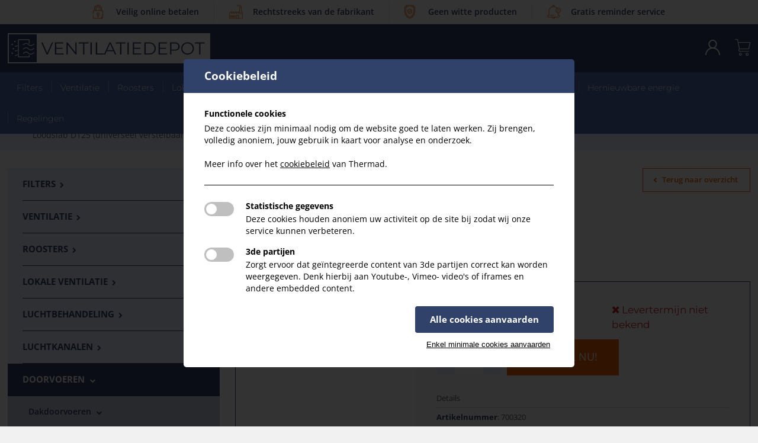

--- FILE ---
content_type: text/html; charset=utf-8
request_url: https://www.ventilatiedepot.be/nl/producten/loodslab-d-125-universeel-verstelbaar-van-2%C2%B0-45-met-losse-schaal
body_size: 12697
content:




<!DOCTYPE html>
<html lang="nl">
<head>

    

    <!-- Global Metas
    ============================================================================================================================================== -->
    <meta charset="utf-8">
    <meta name="viewport" content="width=device-width, initial-scale=1">
    <meta http-equiv="X-UA-Compatible" content="IE=Edge" />

    <title>Loodslab D125 (universeel verstelbaar 25&#176;-45, met losse schaal) | Ventilatiedepot</title>
    <link rel="canonical" href="https://www.ventilatiedepot.be/nl/producten/loodslab-d-125-universeel-verstelbaar-van-2%25C2%25B0-45-met-losse-schaal">

    



<meta name="description" content='Loodslab D125 (universeel verstelbaar 25&#176;-45, met losse schaal)'>
<meta name="keywords" content=''>

<!--SOCIAL MEDIA metatags -->
<meta property="og:title" content='Loodslab D125 (universeel verstelbaar 25&#176;-45, met losse schaal)' />
<meta property="og:description" content='Loodslab D125 (universeel verstelbaar 25&#176;-45, met losse schaal)' />
<meta property="og:image" content='https://www.ventilatiedepot.be/media/35683/15765_700345.png' />
<meta property="og:site_name" content='Ventilatiedepot' />
<meta property="og:url" content='https://www.ventilatiedepot.be/nl/producten/loodslab-d-125-universeel-verstelbaar-van-2%25C2%25B0-45-met-losse-schaal' />

    <!-- CSS
    ============================================================================================================================================== -->
    <!--Custom styles-->
    <link rel="stylesheet" href="/styles/css/style.min.css?v=1.03">
    <link rel="stylesheet" href="https://cdnjs.cloudflare.com/ajax/libs/jqueryui/1.12.1/themes/base/jquery-ui.min.css">
    <link rel="stylesheet" href="https://cdn.jsdelivr.net/npm/timepicker@1.11.15/jquery.timepicker.min.css">

    <!--[if lt IE 9]>
        <script src="http://html5shim.googlecode.com/svn/trunk/html5.js"></script>
    <![endif]-->
    <!-- Favicons
    ============================================================================================================================================== -->
    <link rel="shortcut icon" href="/images/favicons/favicon.ico">
    <link rel="apple-touch-icon" href="/images/favicons/apple-touch-icon.png">
    <link rel="apple-touch-icon" sizes="72x72" href="/images/favicons/apple-touch-icon-72x72.png">
    <link rel="apple-touch-icon" sizes="114x114" href="/images/favicons/apple-touch-icon-114x114.png">

    <!-- GOOGLE STRUCTURED DATA
    ============================================================================================================================================== -->
    <script type="application/ld+json">
        {
        "@context": "http://schema.org",
        "@type": "Organization",
        "address": {
        "@context": "PostalAddress",
        "addressLocality": "Hoboken, Belgium",
        "postalCode": "2660",
        "streetAddress": "Congobootstraat 12"
        },
        "email": "info@thermad-brink.be",
        "url" : "https://www.ventilatiedepot.be",
        "name": "Ventilatiedepot",
        "telephone": "0032(0)3 326 24 84"
        }
    </script>

    

</head>
<body id="top" ng-app="myApp">

    

    <!-- ########## MOBILE MENU ########## -->
    <div class="overlay-wrapper" canvas="container"></div>
    <div class="mobile-nav" off-canvas="mobile-nav right overlay">
        <div class="icon-cancel close"></div>
        <!--mobile-nav-->
            

<nav>
    <!--language nav-->
    <!--#
        enkel als er meer dan 1 taal is
    #-->
            <!--language-->
            <ul class="language">
                        <li>
                            <a href="/nl/home/" class=active>
                                nl
                            </a>
                        </li>
                        <li>
                            <a href="https://www.filterdepot.be/fr/home/" >
                                fr
                            </a>
                        </li>
            </ul>
            <!-- --- -->

    

        <!--content-nav-->
        <ul class="content-nav main">
                <li data-filterdepot-type="main-nav" data-filterdepot-name="Filters">
                    <a class="" data-filterdepot-type="main-nav" data-filterdepot-name="Filters" href="/nl/filters/">Filters</a>
                </li>
                <li data-filterdepot-type="main-nav" data-filterdepot-name="Ventilatie">
                    <a class="" data-filterdepot-type="main-nav" data-filterdepot-name="Ventilatie" href="/nl/ventilatie/">Ventilatie</a>
                </li>
                <li data-filterdepot-type="main-nav" data-filterdepot-name="Roosters">
                    <a class="" data-filterdepot-type="main-nav" data-filterdepot-name="Roosters" href="/nl/roosters/">Roosters</a>
                </li>
                <li data-filterdepot-type="main-nav" data-filterdepot-name="Lokale Ventilatie">
                    <a class="" data-filterdepot-type="main-nav" data-filterdepot-name="Lokale Ventilatie" href="/nl/lokale-ventilatie/">Lokale Ventilatie</a>
                </li>
                <li data-filterdepot-type="main-nav" data-filterdepot-name="Luchtbehandeling">
                    <a class="" data-filterdepot-type="main-nav" data-filterdepot-name="Luchtbehandeling" href="/nl/luchtbehandeling/">Luchtbehandeling</a>
                </li>
                <li data-filterdepot-type="main-nav" data-filterdepot-name="Luchtkanalen">
                    <a class="" data-filterdepot-type="main-nav" data-filterdepot-name="Luchtkanalen" href="/nl/luchtkanalen/">Luchtkanalen</a>
                </li>
                <li data-filterdepot-type="main-nav" data-filterdepot-name="Doorvoeren">
                    <a class="" data-filterdepot-type="main-nav" data-filterdepot-name="Doorvoeren" href="/nl/doorvoeren/">Doorvoeren</a>
                </li>
                <li data-filterdepot-type="main-nav" data-filterdepot-name="Service onderdelen">
                    <a class="" data-filterdepot-type="main-nav" data-filterdepot-name="Service onderdelen" href="/nl/service-onderdelen/">Service onderdelen</a>
                </li>
                <li data-filterdepot-type="main-nav" data-filterdepot-name="Hernieuwbare energie">
                    <a class="" data-filterdepot-type="main-nav" data-filterdepot-name="Hernieuwbare energie" href="/nl/hernieuwbare-energie/">Hernieuwbare energie</a>
                </li>
                <li data-filterdepot-type="main-nav" data-filterdepot-name="Regelingen">
                    <a class="" data-filterdepot-type="main-nav" data-filterdepot-name="Regelingen" href="/nl/regelingen/">Regelingen</a>
                </li>
        </ul>
        <!-- --- -->
    
    <!--content-nav-->

    <!--category-nav-->
    
    <!-- --- -->
        
    <div class="clear"></div>
</nav>

        
        <!-- --- -->
    </div>
    <!-- ########## END MOBILE MENU ########## -->
    <!-- ########## PAGE WRAPPER ########## -->
    <div class="wrapper">
        <!--HEADER-->
        <header>
                <!--usps-->
                <section class="usps-header-banner">
                    <div class="sixteen">
                            <div class="usp">
                                    <div class="icon">
                                        <img src="/media/1018/icon-password-small.png" alt="" />
                                    </div>
                                <p>Veilig online betalen</p>                            </div>
                            <div class="usp">
                                    <div class="icon">
                                        <img src="/media/1016/icon-branch-small.png" alt="" />
                                    </div>
                                <p>Rechtstreeks van de fabrikant</p>                            </div>
                            <div class="usp">
                                    <div class="icon">
                                        <img src="/media/1012/icon-shield-small.png" alt="" />
                                    </div>
                                <p>Geen witte producten</p>                            </div>
                            <div class="usp">
                                    <div class="icon">
                                        <img src="/media/1014/icon-bell-small.png" alt="" />
                                    </div>
                                <p>Gratis reminder service</p>                            </div>
                    </div>
                    <div class="clear"></div>
                </section>
                <div class="clear"></div>
                <!-- --- -->
        <div class="inner-header wrapper">
            <!--lower-header-->
            <div class="lower-header">
                <div class="container">
                    <div class="sixteen">
                        <!--logo-->
                        <a href="/nl" class="logo">
                            <img src="/images/logo-ventilatiedepot.png" alt="Ventilatiedepot logo" />
                        </a>
                        <!-- --- -->
                        <!--hamburger-->
                        <div class="hamburger icon-menu"></div>
                        <!-- --- -->

                        

                        <!--shopping-cart-->
                        


    <a href="/nl/winkelmandje/" id="shopping-cart-button" class=&#39;flyout-trigger&#39;><i class="icon-shopping-cart"></i></a>

                        <!-- --- -->
                        <!--top-nav-->
                        <nav class="top-nav">
                            <ul class="user-nav">
                                <li>
                                    <a href="/nl/mijn-account/aanmelden/"><i class="icon-user"></i></a>
                                </li>
                            </ul>

                            <div class="clear"></div>
                        </nav>
                        <!-- --- -->

                        <div class="clear"></div>
                    </div>
                    <div class="clear"></div>
                </div>
            </div>
            <!-- --- -->
            <div class="clear"></div>
            <div class="main-nav-container">
                <div class="container">
                    <div class="sixteen">
                        
<nav class="main-nav">
        <!--content-nav-->
        <ul class="content-nav">
                <li data-filterdepot-type="main-nav" data-filterdepot-name="Filters">
                    <a class="" data-filterdepot-type="main-nav" data-filterdepot-name="Filters" href="/nl/filters/">Filters</a>
                </li>
                <li data-filterdepot-type="main-nav" data-filterdepot-name="Ventilatie">
                    <a class="" data-filterdepot-type="main-nav" data-filterdepot-name="Ventilatie" href="/nl/ventilatie/">Ventilatie</a>
                </li>
                <li data-filterdepot-type="main-nav" data-filterdepot-name="Roosters">
                    <a class="" data-filterdepot-type="main-nav" data-filterdepot-name="Roosters" href="/nl/roosters/">Roosters</a>
                </li>
                <li data-filterdepot-type="main-nav" data-filterdepot-name="Lokale Ventilatie">
                    <a class="" data-filterdepot-type="main-nav" data-filterdepot-name="Lokale Ventilatie" href="/nl/lokale-ventilatie/">Lokale Ventilatie</a>
                </li>
                <li data-filterdepot-type="main-nav" data-filterdepot-name="Luchtbehandeling">
                    <a class="" data-filterdepot-type="main-nav" data-filterdepot-name="Luchtbehandeling" href="/nl/luchtbehandeling/">Luchtbehandeling</a>
                </li>
                <li data-filterdepot-type="main-nav" data-filterdepot-name="Luchtkanalen">
                    <a class="" data-filterdepot-type="main-nav" data-filterdepot-name="Luchtkanalen" href="/nl/luchtkanalen/">Luchtkanalen</a>
                </li>
                <li data-filterdepot-type="main-nav" data-filterdepot-name="Doorvoeren">
                    <a class="" data-filterdepot-type="main-nav" data-filterdepot-name="Doorvoeren" href="/nl/doorvoeren/">Doorvoeren</a>
                </li>
                <li data-filterdepot-type="main-nav" data-filterdepot-name="Service onderdelen">
                    <a class="" data-filterdepot-type="main-nav" data-filterdepot-name="Service onderdelen" href="/nl/service-onderdelen/">Service onderdelen</a>
                </li>
                <li data-filterdepot-type="main-nav" data-filterdepot-name="Hernieuwbare energie">
                    <a class="" data-filterdepot-type="main-nav" data-filterdepot-name="Hernieuwbare energie" href="/nl/hernieuwbare-energie/">Hernieuwbare energie</a>
                </li>
                <li data-filterdepot-type="main-nav" data-filterdepot-name="Regelingen">
                    <a class="" data-filterdepot-type="main-nav" data-filterdepot-name="Regelingen" href="/nl/regelingen/">Regelingen</a>
                </li>
            
        </ul>
        <!-- --- -->
    <div class="clear"></div>
</nav>
                    </div>
                    <div class="clear"></div>
                </div>
            </div>
            <!-- --- -->
        </div>
            <!--main-nav-->
            
        </header>
        <!--END HEADER-->
        <!--CONTENT-->
        <div class="content">
                <section class="usps-header-banner">
                    <div class="sixteen">
                            <div class="usp">
                                    <div class="icon">
                                        <img src="/media/1018/icon-password-small.png" alt="" />
                                    </div>
                                <p>Veilig online betalen</p>                            </div>
                            <div class="usp">
                                    <div class="icon">
                                        <img src="/media/1016/icon-branch-small.png" alt="" />
                                    </div>
                                <p>Rechtstreeks van de fabrikant</p>                            </div>
                            <div class="usp">
                                    <div class="icon">
                                        <img src="/media/1012/icon-shield-small.png" alt="" />
                                    </div>
                                <p>Geen witte producten</p>                            </div>
                            <div class="usp">
                                    <div class="icon">
                                        <img src="/media/1014/icon-bell-small.png" alt="" />
                                    </div>
                                <p>Gratis reminder service</p>                            </div>
                    </div>
                    <div class="clear"></div>
                </section>
                <div class="clear"></div>


            

<!--breadcrumbs-->
<section class="breadcrumbs">
    <div class="container">
        <div class="sixteen">
            <nav>
                <ul>
                    <li>
                        <a href="/nl/home/"><i class="icon icon-home"></i></a>
                    </li>
                    <li>
                        <a href="/nl/doorvoeren/">Doorvoeren</a>
                    </li>
                        <li>
                            <a href="/nl/doorvoeren/dakdoorvoeren/">Dakdoorvoeren</a>
                        </li>
                        <li>
                            <a href="/nl/doorvoeren/dakdoorvoeren/loodslab/">Loodslab</a>
                        </li>
                    <li>
                        <a href="#">Loodslab D125 (universeel verstelbaar 25&#176;-45, met losse schaal)</a>
                    </li>
                </ul>
            </nav>

            <div class="searchbox">
    <input class="input-field" id="txtSmallSearch" type="text" value="" placeholder="Zoeken..." />
    <button type="button" id="btnSmallSearch"><i class="icon-search"></i></button>
</div>
        </div>
        <div class="clear"></div>
    </div>
</section>
<div class="clear"></div>
<!-- --- -->
<!-- product-overview -->
<section class="block small-space content-with-sidebar">
    <div class="container">
        <div class="sidebar">
            <div class="filter-mobile">
                <button  class="btn primary xs">Filteren</button>
            </div>
            
            <div class="sideblock">
                <nav class="sidenav">
                    <ul>
                            <li >
                                <a href="/nl/filters/">
                                    Filters <i class="icon-right-open"></i>
                                </a>
                                    <ul>
                                        
                                            <li class=active>
                                                <a href="/nl/doorvoeren/dakdoorvoeren/">
                                                    Dakdoorvoeren <i class="icon-right-open"></i>
                                                </a>
                                                    <ul style="display:block;">
                                                            <li >
                                                                <a href="/nl/doorvoeren/dakdoorvoeren/geisoleerd/">
                                                                    Geisoleerd <i class="icon-right-open"></i>
                                                                </a>
                                                            </li>
                                                            <li class=active>
                                                                <a href="/nl/doorvoeren/dakdoorvoeren/loodslab/">
                                                                    Loodslab <i class="icon-right-open"></i>
                                                                </a>
                                                            </li>
                                                    </ul>
                                            </li>
                                            <li >
                                                <a href="/nl/doorvoeren/geveldoorvoeren/">
                                                    Geveldoorvoeren <i class="icon-right-open"></i>
                                                </a>
                                            </li>
                                            <li >
                                                <a href="/nl/doorvoeren/kelderdoorvoer/">
                                                    Kelderdoorvoer <i class="icon-right-open"></i>
                                                </a>
                                            </li>
                                    </ul>
                            </li>
                            <li >
                                <a href="/nl/ventilatie/">
                                    Ventilatie <i class="icon-right-open"></i>
                                </a>
                                    <ul>
                                        
                                            <li class=active>
                                                <a href="/nl/doorvoeren/dakdoorvoeren/">
                                                    Dakdoorvoeren <i class="icon-right-open"></i>
                                                </a>
                                                    <ul style="display:block;">
                                                            <li >
                                                                <a href="/nl/doorvoeren/dakdoorvoeren/geisoleerd/">
                                                                    Geisoleerd <i class="icon-right-open"></i>
                                                                </a>
                                                            </li>
                                                            <li class=active>
                                                                <a href="/nl/doorvoeren/dakdoorvoeren/loodslab/">
                                                                    Loodslab <i class="icon-right-open"></i>
                                                                </a>
                                                            </li>
                                                    </ul>
                                            </li>
                                            <li >
                                                <a href="/nl/doorvoeren/geveldoorvoeren/">
                                                    Geveldoorvoeren <i class="icon-right-open"></i>
                                                </a>
                                            </li>
                                            <li >
                                                <a href="/nl/doorvoeren/kelderdoorvoer/">
                                                    Kelderdoorvoer <i class="icon-right-open"></i>
                                                </a>
                                            </li>
                                    </ul>
                            </li>
                            <li >
                                <a href="/nl/roosters/">
                                    Roosters <i class="icon-right-open"></i>
                                </a>
                                    <ul>
                                        
                                            <li class=active>
                                                <a href="/nl/doorvoeren/dakdoorvoeren/">
                                                    Dakdoorvoeren <i class="icon-right-open"></i>
                                                </a>
                                                    <ul style="display:block;">
                                                            <li >
                                                                <a href="/nl/doorvoeren/dakdoorvoeren/geisoleerd/">
                                                                    Geisoleerd <i class="icon-right-open"></i>
                                                                </a>
                                                            </li>
                                                            <li class=active>
                                                                <a href="/nl/doorvoeren/dakdoorvoeren/loodslab/">
                                                                    Loodslab <i class="icon-right-open"></i>
                                                                </a>
                                                            </li>
                                                    </ul>
                                            </li>
                                            <li >
                                                <a href="/nl/doorvoeren/geveldoorvoeren/">
                                                    Geveldoorvoeren <i class="icon-right-open"></i>
                                                </a>
                                            </li>
                                            <li >
                                                <a href="/nl/doorvoeren/kelderdoorvoer/">
                                                    Kelderdoorvoer <i class="icon-right-open"></i>
                                                </a>
                                            </li>
                                    </ul>
                            </li>
                            <li >
                                <a href="/nl/lokale-ventilatie/">
                                    Lokale Ventilatie <i class="icon-right-open"></i>
                                </a>
                                    <ul>
                                        
                                            <li class=active>
                                                <a href="/nl/doorvoeren/dakdoorvoeren/">
                                                    Dakdoorvoeren <i class="icon-right-open"></i>
                                                </a>
                                                    <ul style="display:block;">
                                                            <li >
                                                                <a href="/nl/doorvoeren/dakdoorvoeren/geisoleerd/">
                                                                    Geisoleerd <i class="icon-right-open"></i>
                                                                </a>
                                                            </li>
                                                            <li class=active>
                                                                <a href="/nl/doorvoeren/dakdoorvoeren/loodslab/">
                                                                    Loodslab <i class="icon-right-open"></i>
                                                                </a>
                                                            </li>
                                                    </ul>
                                            </li>
                                            <li >
                                                <a href="/nl/doorvoeren/geveldoorvoeren/">
                                                    Geveldoorvoeren <i class="icon-right-open"></i>
                                                </a>
                                            </li>
                                            <li >
                                                <a href="/nl/doorvoeren/kelderdoorvoer/">
                                                    Kelderdoorvoer <i class="icon-right-open"></i>
                                                </a>
                                            </li>
                                    </ul>
                            </li>
                            <li >
                                <a href="/nl/luchtbehandeling/">
                                    Luchtbehandeling <i class="icon-right-open"></i>
                                </a>
                                    <ul>
                                        
                                            <li class=active>
                                                <a href="/nl/doorvoeren/dakdoorvoeren/">
                                                    Dakdoorvoeren <i class="icon-right-open"></i>
                                                </a>
                                                    <ul style="display:block;">
                                                            <li >
                                                                <a href="/nl/doorvoeren/dakdoorvoeren/geisoleerd/">
                                                                    Geisoleerd <i class="icon-right-open"></i>
                                                                </a>
                                                            </li>
                                                            <li class=active>
                                                                <a href="/nl/doorvoeren/dakdoorvoeren/loodslab/">
                                                                    Loodslab <i class="icon-right-open"></i>
                                                                </a>
                                                            </li>
                                                    </ul>
                                            </li>
                                            <li >
                                                <a href="/nl/doorvoeren/geveldoorvoeren/">
                                                    Geveldoorvoeren <i class="icon-right-open"></i>
                                                </a>
                                            </li>
                                            <li >
                                                <a href="/nl/doorvoeren/kelderdoorvoer/">
                                                    Kelderdoorvoer <i class="icon-right-open"></i>
                                                </a>
                                            </li>
                                    </ul>
                            </li>
                            <li >
                                <a href="/nl/luchtkanalen/">
                                    Luchtkanalen <i class="icon-right-open"></i>
                                </a>
                                    <ul>
                                        
                                            <li class=active>
                                                <a href="/nl/doorvoeren/dakdoorvoeren/">
                                                    Dakdoorvoeren <i class="icon-right-open"></i>
                                                </a>
                                                    <ul style="display:block;">
                                                            <li >
                                                                <a href="/nl/doorvoeren/dakdoorvoeren/geisoleerd/">
                                                                    Geisoleerd <i class="icon-right-open"></i>
                                                                </a>
                                                            </li>
                                                            <li class=active>
                                                                <a href="/nl/doorvoeren/dakdoorvoeren/loodslab/">
                                                                    Loodslab <i class="icon-right-open"></i>
                                                                </a>
                                                            </li>
                                                    </ul>
                                            </li>
                                            <li >
                                                <a href="/nl/doorvoeren/geveldoorvoeren/">
                                                    Geveldoorvoeren <i class="icon-right-open"></i>
                                                </a>
                                            </li>
                                            <li >
                                                <a href="/nl/doorvoeren/kelderdoorvoer/">
                                                    Kelderdoorvoer <i class="icon-right-open"></i>
                                                </a>
                                            </li>
                                    </ul>
                            </li>
                            <li class=active>
                                <a href="/nl/doorvoeren/">
                                    Doorvoeren <i class="icon-right-open"></i>
                                </a>
                                    <ul>
                                        
                                            <li class=active>
                                                <a href="/nl/doorvoeren/dakdoorvoeren/">
                                                    Dakdoorvoeren <i class="icon-right-open"></i>
                                                </a>
                                                    <ul style="display:block;">
                                                            <li >
                                                                <a href="/nl/doorvoeren/dakdoorvoeren/geisoleerd/">
                                                                    Geisoleerd <i class="icon-right-open"></i>
                                                                </a>
                                                            </li>
                                                            <li class=active>
                                                                <a href="/nl/doorvoeren/dakdoorvoeren/loodslab/">
                                                                    Loodslab <i class="icon-right-open"></i>
                                                                </a>
                                                            </li>
                                                    </ul>
                                            </li>
                                            <li >
                                                <a href="/nl/doorvoeren/geveldoorvoeren/">
                                                    Geveldoorvoeren <i class="icon-right-open"></i>
                                                </a>
                                            </li>
                                            <li >
                                                <a href="/nl/doorvoeren/kelderdoorvoer/">
                                                    Kelderdoorvoer <i class="icon-right-open"></i>
                                                </a>
                                            </li>
                                    </ul>
                            </li>
                            <li >
                                <a href="/nl/service-onderdelen/">
                                    Service onderdelen <i class="icon-right-open"></i>
                                </a>
                                    <ul>
                                        
                                            <li class=active>
                                                <a href="/nl/doorvoeren/dakdoorvoeren/">
                                                    Dakdoorvoeren <i class="icon-right-open"></i>
                                                </a>
                                                    <ul style="display:block;">
                                                            <li >
                                                                <a href="/nl/doorvoeren/dakdoorvoeren/geisoleerd/">
                                                                    Geisoleerd <i class="icon-right-open"></i>
                                                                </a>
                                                            </li>
                                                            <li class=active>
                                                                <a href="/nl/doorvoeren/dakdoorvoeren/loodslab/">
                                                                    Loodslab <i class="icon-right-open"></i>
                                                                </a>
                                                            </li>
                                                    </ul>
                                            </li>
                                            <li >
                                                <a href="/nl/doorvoeren/geveldoorvoeren/">
                                                    Geveldoorvoeren <i class="icon-right-open"></i>
                                                </a>
                                            </li>
                                            <li >
                                                <a href="/nl/doorvoeren/kelderdoorvoer/">
                                                    Kelderdoorvoer <i class="icon-right-open"></i>
                                                </a>
                                            </li>
                                    </ul>
                            </li>
                            <li >
                                <a href="/nl/hernieuwbare-energie/">
                                    Hernieuwbare energie <i class="icon-right-open"></i>
                                </a>
                                    <ul>
                                        
                                            <li class=active>
                                                <a href="/nl/doorvoeren/dakdoorvoeren/">
                                                    Dakdoorvoeren <i class="icon-right-open"></i>
                                                </a>
                                                    <ul style="display:block;">
                                                            <li >
                                                                <a href="/nl/doorvoeren/dakdoorvoeren/geisoleerd/">
                                                                    Geisoleerd <i class="icon-right-open"></i>
                                                                </a>
                                                            </li>
                                                            <li class=active>
                                                                <a href="/nl/doorvoeren/dakdoorvoeren/loodslab/">
                                                                    Loodslab <i class="icon-right-open"></i>
                                                                </a>
                                                            </li>
                                                    </ul>
                                            </li>
                                            <li >
                                                <a href="/nl/doorvoeren/geveldoorvoeren/">
                                                    Geveldoorvoeren <i class="icon-right-open"></i>
                                                </a>
                                            </li>
                                            <li >
                                                <a href="/nl/doorvoeren/kelderdoorvoer/">
                                                    Kelderdoorvoer <i class="icon-right-open"></i>
                                                </a>
                                            </li>
                                    </ul>
                            </li>
                            <li >
                                <a href="/nl/regelingen/">
                                    Regelingen <i class="icon-right-open"></i>
                                </a>
                                    <ul>
                                        
                                            <li class=active>
                                                <a href="/nl/doorvoeren/dakdoorvoeren/">
                                                    Dakdoorvoeren <i class="icon-right-open"></i>
                                                </a>
                                                    <ul style="display:block;">
                                                            <li >
                                                                <a href="/nl/doorvoeren/dakdoorvoeren/geisoleerd/">
                                                                    Geisoleerd <i class="icon-right-open"></i>
                                                                </a>
                                                            </li>
                                                            <li class=active>
                                                                <a href="/nl/doorvoeren/dakdoorvoeren/loodslab/">
                                                                    Loodslab <i class="icon-right-open"></i>
                                                                </a>
                                                            </li>
                                                    </ul>
                                            </li>
                                            <li >
                                                <a href="/nl/doorvoeren/geveldoorvoeren/">
                                                    Geveldoorvoeren <i class="icon-right-open"></i>
                                                </a>
                                            </li>
                                            <li >
                                                <a href="/nl/doorvoeren/kelderdoorvoer/">
                                                    Kelderdoorvoer <i class="icon-right-open"></i>
                                                </a>
                                            </li>
                                    </ul>
                            </li>
                    </ul>
                </nav>
            </div>
        </div>
        <div class="side-content">

            <h1 class="xs with-back-button">
                <span class="sup">
                    Doorvoeren
                </span>
                Loodslab D125 (universeel verstelbaar 25&#176;-45, met losse schaal)

                <a href="javascript:history.go(-1)" class="button xs ghost back">
                    <i class="icon-left-open"></i> Terug naar overzicht
                </a>
            </h1>

            <!--product-card-->
            <div class="product-card">
                <div class="image">
                        <img src="/media/35683/15765_700345.png" alt="" />
                        <!--.GetCropUrl("ProductAfbeeldingOverzicht")-->

                </div>
                <div class="product-info">
                    <!--prices-->
                    <div class="prices">
                        <div class="prices-wrapper">
                                <div class="price current-price">
                                    € 135,93
                                </div>
                            <div class="from">
                                Per set
                            </div>
                        </div>
                                <div class="stock-info out-of-stock">
                                    <i class="icon-cancel"></i> Levertermijn niet bekend
                                </div>
                        <div class="clear"></div>
                    </div>
                    <!-- --- -->
                    <!--add-to-basket-->
                    
                    <div class="add-to-basket essentials-block">
                        <!--#
            indien er niet besteld kan worden, door bvb geen voorraad, aan de button ook de klasse 'disabled' meegeven (zorgt ervoor dat de knop uitgegrijst wordt)
        #-->
                            <!--#
                per aantal
            #-->
<form action="/nl/producten/loodslab-d-125-universeel-verstelbaar-van-2%C2%B0-45-met-losse-schaal" class="addProductForm" enctype="multipart/form-data" method="post" role="form">                                <div class="quantity-controls">
                                    <div class="quantity-controls-inner">
                                        <div onclick="decreaseAmount(this)" data-product="eac35431-5281-4e48-9bc3-ed1395fe9ae7" class="down icon icon-minus"></div>
                                        <input id="Quantity" name="Quantity" data-productinput="eac35431-5281-4e48-9bc3-ed1395fe9ae7" value="1" type="number" />
                                        <div onclick="increaseAmount(this)" data-product="eac35431-5281-4e48-9bc3-ed1395fe9ae7" class="up icon icon-plus"></div>
                                    </div>
                                </div>
<input name="__RequestVerificationToken" type="hidden" value="82lbCObRoOjQ_fpLvMdaXv-vnGDke5puTD27Kw-ysssJ9pcfpmC9t4LMJLE_9m0LNDcEnPO-sbC784ypvZphn2-ZDpuToAalOCzrtza1iSs1" /><input id="ProductKey" name="ProductKey" type="hidden" value="eac35431-5281-4e48-9bc3-ed1395fe9ae7" /><input id="Culture" name="Culture" type="hidden" value="nl-BE" />                                <button class="button to-upper icon-first xl" type="submit"><i class="icon-shopping-cart"></i> Bestel nu!</button>
<input name='ufprt' type='hidden' value='[base64]' /></form>                    </div>
                    <!-- --- -->
                    <!--technical info-->
                    <div class="technical-info">
                        <div class="title">
                            Details
                        </div>
                        <p>
                            <strong>Artikelnummer</strong>: 700320


                        </p>
                    </div>
                    <!-- --- -->

                    <div class="short-description">


                        Artikel bestaat uit twee onderdelen<br/>700320 + 706035
                    </div>
                </div>

            </div>
            <!-- --- -->
            <!--help-banner-->
            <div class="help-banner">

                <div class="text">
                    <i class="icon-question"></i> Hulp nodig bij het bestellen?
                </div>
                <div class="payment">
                    <img src="/images/bancontact-kleur.png" alt="bancontact" title="bancontact" name="bancontact" />
                    <img src="/images/visa-kleur.png" alt="visa" title="visa" name="visa" />
                    <img src="/images/maestro-kleur.png" alt="maestro" title="maestro" name="maestro" />
                    <img src="/images/mastercard-kleur.png" alt="mastercard" title="mastercard" name="mastercard" />
                </div>
            </div>
            <!-- --- -->

        </div>
        <div class="clear"></div>
    </div>
</section>
<div class="clear"></div>
<!-- --- -->

    <!--info-banner-->
    <section class="info-banner grey">
        <div class="container">
            <div class="sixteen">
                <div class="text">
                    <p>Hulp of advies nodig bij het kiezen van uw filter? <br />Neem contact met ons op en we helpen je graag verder.</p>
                </div>

                    <div class="contact-info">
                            <a href="tel:+3233262484"><i class="icon icon-phone"></i> +32 3 326 24 84</a>
                                                    <a href="mailto:info@thermad-brink.be"><i class="icon icon-mail"></i> info@thermad-brink.be</a>
                    </div>
            </div>
            <div class="clear"></div>
        </div>
    </section>
    <div class="clear"></div>
    <!-- --- -->

    <!--usps-->
    <section class="block usp-wrapper align-center">
        <div class="container">
            <div class="sixteen">
                    <h2>
                        Op onze service kan je rekenen
                    </h2>

                <div class="usps">
                        <div class="usp">
                                <img class="icon" src="/media/1017/icon-password-big.png" />
                                                            <h3 class="xs">
                                    <p>VEILIG<br />online betalen</p>
                                </h3>
                        </div>
                        <div class="usp">
                                <img class="icon" src="/media/1015/icon-branch-big.png" />
                                                            <h3 class="xs">
                                    <p>RECHTSTREEKS<br />van de fabrikant</p>
                                </h3>
                        </div>
                        <div class="usp">
                                <img class="icon" src="/media/1011/icon-shield-big.png" />
                                                            <h3 class="xs">
                                    <p>ENKEL A-MERKEN<br />geen witte producten</p>
                                </h3>
                        </div>
                        <div class="usp">
                                <img class="icon" src="/media/1013/icon-bell-big.png" />
                                                            <h3 class="xs">
                                    <p>GRATIS<br />reminder service</p>
                                </h3>
                        </div>
                </div>
            </div>
            <div class="clear"></div>
        </div>
    </section>
    <div class="clear"></div>
    <!-- --- -->

        </div>
        <!--END CONTENT-->
        <!--FOOTER-->
        <footer>
            <!--upper-footer-->
            <div class="upper-footer">
                <div class="container">
                    <!--1-->
                    <div class="footer-block about-us">
                        <div class="logo">
                            <img src="/images/logo-footer-ventilatiedepot.png" alt="Ventilatiedepot logo" />
                        </div>
<p><span>Filterdepot is een afdeling van Thermad. Leverancier van energiezuinige luchttechnieken: ventilatie, verwarming, koeling, filters en andere luchtbehandelingstechnieken voor uw woning of onderneming.</span></p>                                            </div>


                    <!--2-->
                    <div class="footer-block footer-links">
                        <h4 class="to-upper xs">
                            Sitemap
                        </h4>
                        

    <nav class="footer-nav">
        <ul>
                <li>
                    <a href="/nl/home/">Home</a>
                </li>
                <li>
                    <a href="/nl/filters/">Filters</a>
                </li>
                <li>
                    <a href="/nl/roosters/">Roosters</a>
                </li>
                <li>
                    <a href="/nl/lokale-ventilatie/">Lokale Ventilatie</a>
                </li>
                <li>
                    <a href="/nl/luchtbehandeling/">Luchtbehandeling</a>
                </li>
                <li>
                    <a href="/nl/luchtkanalen/">Luchtkanalen</a>
                </li>
                <li>
                    <a href="/nl/doorvoeren/">Doorvoeren</a>
                </li>
        </ul>
    </nav>

                    </div>


                    <!--3-->
                    <div class="footer-block footer-links">
                        <h4 class="to-upper xs">
                            Klantenservice
                        </h4>
                        

    <nav class="footer-nav">
        <ul>
                <li>
                    <a href="/nl/betaling/">Betaling</a>
                </li>
                <li>
                    <a href="/nl/verzending/">Verzending</a>
                </li>
                <li>
                    <a href="/nl/retourneren/">Retourneren</a>
                </li>
                <li>
                    <a href="/nl/annuleren/">Annuleren</a>
                </li>
        </ul>
    </nav>

                    </div>

                    <!--4-->
                    <div class="footer-block info">

                        <div class="payment">
                            <h4 class="to-upper xs">
                                Veilig betalen
                            </h4>
                            <img src="/images/bancontact-kleur.png" alt="bancontact" title="bancontact" name="bancontact" />
                            <img src="/images/visa-kleur.png" alt="visa" title="visa" name="visa" />
                            <img src="/images/maestro-kleur.png" alt="maestro" title="maestro" name="maestro" />
                            <img src="/images/mastercard-kleur.png" alt="mastercard" title="mastercard" name="mastercard" />
                        </div>

                        <div class="contact-info">
                            <h4 class="to-upper xs">
                                Contact gegevens
                            </h4>

                            <p>Congobootstraat 12, 2660 Hoboken</p>

                                <p>
+32 3 326 24 84,
                                                                            <a href="mailto:info@thermad-brink.be" target="_blank">
                                            info@thermad-brink.be
                                        </a>
                                                                            <br />
BE0451202527                                </p>
                        </div>
                    </div>

                    <div class="clear"></div>
                </div>
            </div>
            <!-- --- -->
            <!--lower-footer-->
            <div class="lower-footer">
                <div class="container">
                    <div class="sixteen">
                        <div class="border-top">
                            <!--copyright-->
                            <div class="copyright">
                                

<nav class="footer-links">
    <ul>
        <li>
            &copy; Copyright Ventilatiedepot 2026
        </li>
                <li>
                    <a href="/nl/algemene-voorwaarden/">Algemene voorwaarden</a>
                </li>
                <li>
                    <a href="/nl/privacyverklaring/">Privacy Policy</a>
                </li>
                <li>
                    <a href="/nl/cookiebeleid/">Cookiebeleid</a>
                </li>
    </ul>
</nav>
                            </div>
                            <!-- --- -->

                            <div class="clear"></div>
                        </div>
                    </div>
                    <div class="clear"></div>
                </div>
            </div>
            <!-- --- -->
        </footer>
        <!--END FOOTER-->

    </div>
    <!-- ########## END PAGE WRAPPER ########## -->
    <!-- ########## FLYOUT ########## -->
    <!--#
        na toevoegen van product, de flyout x aantal sec weergeven, dan laten verdwijnen. dit kan met deze js functie: flashFlyout(5000);
        bij klikken op het shopping-basket-icoontje in het menu, opent de flyout, deze blijft staan tot je hem wegklikt - functionaliteit reeds voorzien
    #-->
    <div class="flyout" off-canvas="flyout right overlay">
        <div id="flyout-wrapper" class="flyout-wrapper">
            

<div class="flyout-content">
    <div class="inner">

        <h2 class="xs title">
            Uitstekende keuze!
            <span class="icon-cancel close closeBtn"></span>
        </h2>

        <!--basket-items-->
        <div class="basket-product-list">
                <p>Geen producten in het winkelmandje</p>
        </div>
        <!-- --- -->
        <!--related items-->
        <!-- --- -->
    </div>
</div>
<div class="flyout-footer">
    <table class="price-table">
        <tbody></tbody>
        <tfoot>
            <tr>
                <th scope="row">
                    Totaal (incl. BTW)
                </th>
                <td>
                    €0
                </td>
            </tr>
        </tfoot>
    </table>
    <div class="buttons">
        <div class="close link-button to-upper">Verder winkelen</div>
        <a href="/nl/winkelmandje/" class="button xs to-upper">Bestellen</a>
    </div>
</div>





        </div>
    </div>
    <!-- ########## END FLYOUT ##########-->
    <!--product-add-to-basket-popup-->
    <div id="product-add-to-basket-popup" class="mfp-hide mfp-with-anim mfp-move-vertical container">
        <!--HTML te vinden onder ~/Views/ProductModal.cshtml-->
    </div>
    <!-- --- -->
    <!-- Load Facebook SDK for JavaScript -->
    

    <!-- Your customer chat code -->
    

    <!-- JS
    ============================================================================================================================================== -->
    <!--jquery-->
    <script type="text/javascript" src="https://cdnjs.cloudflare.com/ajax/libs/jquery/2.2.4/jquery.min.js"></script>

    <!--angular-->
    <script src="https://ajax.googleapis.com/ajax/libs/angularjs/1.5.6/angular.min.js"></script>

    <!--form editor-->
    <script src="/JS/FormEditor/FormEditorAsync.min.js?v=1" type="text/javascript"></script>

    <!--plugins.js + scripts.js = bundle.min.js (automatisch gegenereerde file: zie bundleconfig)-->
    <script src="/JS/bundle.min.js?v=1.01" type="text/javascript"></script>

    <script type="text/javascript">
        // this is your site app. it needs to include the "formEditor" module.
        var myApp = angular.module("myApp", ["formEditor" /* add more modules to your app here */])
    </script>

    <script src="https://cdn.jsdelivr.net/npm/sweetalert2@8"></script>
    <script type="text/javascript" src="https://cdnjs.cloudflare.com/ajax/libs/magnific-popup.js/1.1.0/jquery.magnific-popup.js"></script>
    <script href="https://cdn.jsdelivr.net/npm/promise-polyfill@7/dist/polyfill.min.js"></script>

    <script type="text/javascript">
        var BasketPopUp = ('true' === 'true');

        $(document).on("submit",'.addGiftCardForm',function () {
            
            $.ajax({
                type: 'POST',
                url: '/umbraco/Debugged/DebuggedBasket/AddGiftCard',
                data: $(this).serialize()
            }).then(function (result) {                
                if (result.Success) {
                    //replace new configured basket
                    //$('#flyout-wrapper').html(result.BasketHtml);

                    //display modal
                    //$("#product-add-to-basket-popup").html(result.ModalHtml);
                    //openProductToBasketPopup($("#product-add-to-basket-popup"));


                }
            }, function (err) {
                console.log(err);
            });
            return false;
        });

        $(document).on("submit", '.addProductForm', function () {

            var preventFlashing = $(this).parents(".flyout").length > 0;
            $.ajax({
                type: 'POST',
                url: '/umbraco/Merchello/StoreBasket/AddBasketItem',
                data: $(this).serialize()
            }).then(function (result) {
                if (result.Success) {
                    //replace new configured basket
                    if (!BasketPopUp) {
                        $('#flyout-wrapper').html(result.BasketHtml);
                        if (!preventFlashing) {
                            flashFlyout(5000);
                        }
                    }

                    if ($("#shopping-cart-button span").length > 0) {
                        $("#shopping-cart-button span").html(result.ItemCount);
                    } else {
                        $("#shopping-cart-button").append("<span>" + result.ItemCount + "</span>");
                    }

                    //display modal
                    if (BasketPopUp)
                    {
                        $("#product-add-to-basket-popup").html(result.ModalHtml);
                        openProductToBasketPopup($("#product-add-to-basket-popup"));
                    }

                }
            }, function (err) {
                console.log(err);
            });
            return false;
        });

        function RemoveFromBasket(lineNumber) {
            $.ajax({
                type: 'GET',
                url: '/umbraco/Debugged/DebuggedBasket/RemoveFlyoutBasketItemAjax',
                data: { lineItemKey : lineNumber, redirectId:0, culture : 'nl-BE' }
            }).then(function (result) {                
                if (result.Success) {
                    $('#flyout-wrapper').html(result.BasketHtml);
                    if (result.ItemCount > 0) {
                        $("#shopping-cart-button span").html(result.ItemCount);
                    } else {
                        $("#shopping-cart-button").find('span').remove();
                    }
                    //flashFlyout(5000);
                }
            }, function (err) {
                console.log(err);
            });
        }

        function changeCustomDropdown(e, elem) {
            e.preventDefault();

            //set hiddenfield value
            var form = $(elem).parents("form");
            var hiddenField = $(form).find("#OptionChoices");
            var newVariantKey = $(elem).attr("data-key");
            $(hiddenField).val(newVariantKey);
            
            //set selected item
            $(form).find(".custom-dropdown .selected-item").html($(elem).html());
        }

        function addToWishList(e, productKey) {
            e.preventDefault();
            $.ajax({
                type: 'POST',
                url: '/umbraco/Debugged/DebuggedWishList/AddWishListItem',
                data: { key: productKey }
            }).then(function (result) {
                
                if (result.Success) {
                    $("#wishListItemCount").text("(" + result.ItemCount + ")");
                    $(document).find("[data-wishlist-add='" + productKey + "']").hide();
                    $(document).find("[data-wishlist-remove='" + productKey + "']").show();
                }
            }, function (err) {
                console.log(err);
            });
        }

        function removeWishListDetail(productKey) {
            $.ajax({
                type: 'POST',
                url: '/umbraco/Debugged/DebuggedWishList/DeleteWishListDetail',
                data: { key: productKey, culture : 'nl-BE' }
            }).then(function (result) {
                if (result.Success) {
                    //$("#wishListItemCount").text("(" + result.ItemCount + ")");
                    $(document).find("[data-wishlist-add='" + productKey + "']").show();
                    $(document).find("[data-wishlist-remove='" + productKey + "']").hide();
                }
            }, function (err) {
                console.log(err);
            });
        }

        function deleteWishList(productKey) {
            $.ajax({
                type: 'POST',
                url: '/umbraco/Debugged/DebuggedWishList/DeleteWishListItem',
                data: { key: productKey, culture : 'nl-BE' }
            }).then(function (result) {
                if (result.Success) {
                    $("#wishListContainer").html(result.BasketHtml);
                    $("#wishListItemCount").text("(" + result.ItemCount + ")");
                }
            }, function (err) {
                console.log(err);
            });
        }

        function addAllWishlist() {
            $.ajax({
                type: 'POST',
                url: '/umbraco/Debugged/DebuggedBasket/TransferWishListToBasket',
                data: {
                    culture: 'nl-BE'
                }
            }).then(function (result) {                
                if (result.Success) {
                    //replace new configured basket
                    $('#flyout-wrapper').html(result.BasketHtml);

                    //display modal

                    flashFlyout(5000);

                    if ($("#shopping-cart-button span").length > 0) {
                        $("#shopping-cart-button span").html(result.ItemCount);
                    } else {
                        $("#shopping-cart-button").append("<span>" + result.ItemCount + "</span>");
                    }
                }
            }, function (err) {
                console.log(err);
            });
        }

    </script>

    <script type="text/javascript">
        var ajaxFunction;

        function decreaseAmount(element) {
            var inputElement = $(document).find("[data-productinput='" + $(element).data('product') + "']");

            inputVal = inputElement.val();
            
            if ($.isNumeric(parseInt(inputVal))) {
                
                if (parseInt(inputVal) > 1) {
                    
                    inputElement.val(String(parseInt(inputVal) - 1));
                } else {
                    
                    inputElement.val('1');
                }
            } else {
                
                inputElement.val('1');
            }
            if (typeof $(element).attr('data-ajax') !== "undefined") {
                clearTimeout(ajaxFunction);
                ajaxFunction = setTimeout(function () {
                    $.ajax({
                        type: 'GET',
                        url: '/umbraco/Debugged/Checkout/ChangeBasketItemAjax',
                        data: { lineItemKey: $(element).data('product'), amount: inputElement.val(), redirectId: 0, culture: 'nl-BE' }
                    }).then(function (result) {
                        
                        if (result.Success) {
                            $('.basket-items').replaceWith(result.BasketOverview);
                            $('.price-info').replaceWith(result.PriceOverview);
                            $('#flyout-wrapper').html(result.BasketFlyOut);
                            $('.delivery-cost-info').replaceWith(result.PriceCheck);
                            if (result.BasketCount == 0) {
                                $(".basket-side-info").replaceWith('');
                                $("#shopping-title").replaceWith('');
                            }
                        }
                    }, function (err) {
                        console.log(err);
                    });
                }.bind(this), 1000);


            }
        }


        function increaseAmount(element) {
            var inputElement = $(document).find("[data-productinput='" + $(element).data('product') + "']");

            inputVal = inputElement.val();
            
            if ($.isNumeric(parseInt(inputVal))) {
                
                if (parseInt(inputVal) >= 1) {                    
                   inputElement.val(String(parseInt(inputVal) + 1));
                } else {                    
                    inputElement.val('1');
                }
            } else {
                //console.log('is not an integer');
                inputElement.val('1');
            }
            if (typeof $(element).attr('data-ajax') !== "undefined") {
                clearTimeout(ajaxFunction);
                ajaxFunction = setTimeout(function () {
                    $.ajax({
                        type: 'GET',
                        url: '/umbraco/Debugged/Checkout/ChangeBasketItemAjax',
                        data: { lineItemKey: $(element).data('product'), amount: inputElement.val(), redirectId: 0, culture: 'nl-BE' }
                    }).then(function (result) {                        
                        if (result.Success) {
                            $('.basket-items').replaceWith(result.BasketOverview);
                            $('.price-info').replaceWith(result.PriceOverview);
                            $('#flyout-wrapper').html(result.BasketFlyOut);
                            $('.delivery-cost-info').replaceWith(result.PriceCheck);
                            if (result.BasketCount == 0) {
                                $(".basket-side-info").replaceWith('');
                                $("#shopping-title").replaceWith('');
                            }
                        }
                    }, function (err) {
                        console.log(err);
                    });
                }.bind(this), 1000);
            }
        }

        $(document).on("click", "#btnSmallSearch", function () {
            var term = $("#txtSmallSearch").val();
            window.location.href = '/' + 'nl-BE' + '/search?term=' + term;
        });

        $(document).on("keypress", "#txtSmallSearch", function (e) {
            if (e.which == 13) {
                var term = $("#txtSmallSearch").val();
                window.location.href = '/' + 'nl-BE' + '/search?term=' + term;
            }
        });
    </script>

        <!--Debugged Cookiebar-->
        <script src="https://cdn.jsdelivr.net/npm/js-cookie@2/src/js.cookie.min.js"></script>
        <script src="/JS/debugged-cookiebar.min.js" type="text/javascript"></script>
        <script>
            var showPopupInstant = 'true';
            var excludedIframeList = '.debugged-cookieconsent-exclude'; //string-lijst: de klassenamen of idnamen van IFRAMES die uitgeloten worden bij de controle op blokade, gescheiden door een "," bvb: '.debugged-cookieconsent-exclude, #mijn-eigen-te-excluden-idnaam'
            var cookiePopup = {
                title: 'Cookiebeleid',
                introTitle: 'Functionele cookies',
                introText: '\u003cp\u003eDeze cookies zijn minimaal nodig om de website goed te laten werken. Zij brengen, volledig anoniem, jouw gebruik in kaart voor analyse en onderzoek.\u003cbr /\u003e\u003cbr /\u003eMeer info over het \u003ca rel=\"noopener\" data-udi=\"umb://document/558aeb3d8d264f55acc75c61478d8b5d\" href=\"/nl/cookiebeleid/\" target=\"_blank\" title=\"Cookiebeleid\"\u003e\u003cspan style=\"text-decoration: underline;\"\u003ecookiebeleid\u003c/span\u003e\u003c/a\u003e van Thermad.\u003c/p\u003e',
                buttonText: 'Alle cookies aanvaarden',
                buttonTextChange: 'Mijn keuze bewaren',
                minimalCookies: 'Enkel minimale cookies aanvaarden',
            };

            var allowCookieMessage = {
                text: 'Deze inhoud wordt niet correct weergegeven omdat cookies van 3de partijen niet zijn toegestaan door jou. Wil je deze inhoud toch bekijken? Wijzig dan je instellingen en aanvaard cookies van 3de partijen.',
                buttonText: 'Deze inhoud is standaard niet ingeladen. Wijzig je cookie voorkeuren om dit wel te doen.'
            }

            var cookieTypesArr = [{"CookieID":"Analytics","CookieDisplayName":"Statistische gegevens","CookieShortText":"Deze cookies houden anoniem uw activiteit op de site bij zodat wij onze service kunnen verbeteren."},{"CookieID":"ThirdParty","CookieDisplayName":"3de partijen","CookieShortText":"Zorgt ervoor dat geïntegreerde content van 3de partijen correct kan worden weergegeven. Denk hierbij aan Youtube-, Vimeo- video's of iframes en andere embedded content."}];
            var cookieType = [];

            $.each(cookieTypesArr, function (i, cookieTypeItem) {
                cookieType.push(
                    {
                        id: cookieTypeItem.CookieID,
                        name: cookieTypeItem.CookieDisplayName,
                        text: cookieTypeItem.CookieShortText,
                        locked: false
                    });
            });
            var cookieController = $.fn.debuggedCookies(cookiePopup, cookieType, allowCookieMessage, showPopupInstant, excludedIframeList);
        </script>

        <script type="text/javascript">
            cookieController.blockThirdPartyIframes();
        </script>

    

    

</body>
</html>



--- FILE ---
content_type: application/javascript
request_url: https://www.ventilatiedepot.be/JS/debugged-cookiebar.min.js
body_size: 2049
content:
"use strict";(function(n){function o(){return t.get("_cookiePreferencesSet")!==undefined&&t.get("_cookieConsentVersion")!==undefined&&t.get("_cookieConsentVersion")===i?!0:!1}function r(){t.set("_cookiePreferencesSet",!0,{expires:365});t.set("_cookieConsentVersion",i,{expires:365})}function s(i){var r=i.find(".debugged-cookieoptions-cookie-toggle input[type=checkbox]");i.find(".debugged-cookieoptions-cookie-toggle input[type=checkbox]:checked").length?n.each(r,function(i,r){r.checked?t.set(n(r).attr("id"),!0,{expires:365}):t.set(n(r).attr("id"),!1,{expires:365})}):n.each(r,function(i,r){t.set(n(r).attr("id"),!0,{expires:365})})}function h(i){var r=i.find(".debugged-cookieoptions-cookie-toggle input[type=checkbox]");n.each(r,function(i,r){t.set(n(r).attr("id"),!1,{expires:365})})}function c(t,i){var r='<div id="debugged-cookieoptions-container"><div class="debugged-cookieoptions-popup-wrapper"><div class="debugged-cookieoptions-popup-title">'+t.title+'<\/div ><div class="debugged-cookieoptions-popup-content"><div class="debugged-cookieoptions-popup-intro"><div class="debugged-cookieoptions-popup-intro-title">'+t.introTitle+'<\/div><div class="debugged-cookieoptions-popup-intro-text">'+t.introText+'<\/div><\/div><div class="debugged-cookieoptions-popup-tabs"><div class="debugged-cookieoptions-popup-tabs-content">';return n.each(i,function(n,i){r+='<div class="debugged-cookieoptions-popup-tab-content" data-debuggedcookietabindex="'+n+'">';switch(i.locked){case!0:r+='<div class="debugged-cookieoptions-cookie-always-active">'+t.statusTextAlwaysActive+"<\/div>";break;case!1:r+='<div class="debugged-cookieoptions-cookie-toggle-wrapper"><div class="debugged-cookieoptions-cookie-toggle"><input type="checkbox" id="_allowCookie'+i.id+'"  /><label for="_allowCookie'+i.id+'"><\/label><\/div><\/div>';break;default:r+='<div class="debugged-cookieoptions-cookie-toggle-wrapper"><div class="debugged-cookieoptions-cookie-toggle"><input type="checkbox" id="_cookie-'+i.id+'" /><label for="_cookie-'+i.id+'"><\/label><\/div><\/div>'}r+='<div class="debugged-cookieoptions-popup-tab-content-description"><label class="debugged-cookieoptions-popup-tab-content-title" for="_allowCookie'+i.id+'" >'+i.name+'<\/label ><div class="info-icon"><?xml version="1.0" encoding="iso-8859-1"?><!DOCTYPE svg PUBLIC "-//W3C//DTD SVG 1.1//EN" "http://www.w3.org/Graphics/SVG/1.1/DTD/svg11.dtd"><svg version="1.1" id="Capa_1" xmlns="http://www.w3.org/2000/svg" xmlns:xlink="http://www.w3.org/1999/xlink" x="0px" y="0px" viewBox="0 0 330 330" style="enable-background:new 0 0 330 330;" xml:space="preserve"><g><path d="M165,0C74.019,0,0,74.02,0,165.001C0,255.982,74.019,330,165,330s165-74.018,165-164.999C330,74.02,255.981,0,165,0z M165,300c-74.44,0-135-60.56-135-134.999C30,90.562,90.56,30,165,30s135,60.562,135,135.001C300,239.44,239.439,300,165,300z"/><path d="M164.998,70c-11.026,0-19.996,8.976-19.996,20.009c0,11.023,8.97,19.991,19.996,19.991c11.026,0,19.996-8.968,19.996-19.991C184.994,78.976,176.024,70,164.998,70z"/><path d="M165,140c-8.284,0-15,6.716-15,15v90c0,8.284,6.716,15,15,15c8.284,0,15-6.716,15-15v-90C180,146.716,173.284,140,165,140z"/><\/g><g><\/g><g><\/g><g><\/g><g><\/g><g><\/g><g><\/g><g><\/g><g><\/g><g><\/g><g><\/g><g><\/g><g><\/g><g><\/g><g><\/g><g><\/g><\/svg><\/div><p>'+i.text+'<\/p><\/div><div class="clear"><\/div><\/div>'}),r+='<\/div><\/div><div class="debugged-cookieoptions-popup-footer"><div class="debugged-cookieoptions-buttons"><button type="button" class="debugged-cookieoptions-button save">'+t.buttonText+'<\/button><button type="button" class="minimal-cookies">'+t.minimalCookies+"<\/button><\/div><\/div><\/div><\/div><\/div>",n("body").prepend(r),n("#debugged-cookieoptions-container")}function u(t,i){t.find(".debugged-cookieoptions-cookie-toggle input[type=checkbox]:checked").length?n(".debugged-cookieoptions-popup-footer .debugged-cookieoptions-buttons").find(".save").text(i.buttonTextChange):n(".debugged-cookieoptions-popup-footer .debugged-cookieoptions-buttons").find(".save").text(i.buttonText)}function f(t){t.removeClass("active");n("html").removeClass("noscroll")}function e(t){t.addClass("active");n("html").addClass("noscroll")}function l(t){var i=n(".debugged-cookieoptions-popup-tab-content-description");i.find("p").slideUp();n(t).closest(".debugged-cookieoptions-popup-tab-content-description").find("p").is(":visible")||n(t).closest(".debugged-cookieoptions-popup-tab-content-description").find("p").slideDown()}function a(i){var r=i.find(".debugged-cookieoptions-cookie-toggle input[type=checkbox]");n.each(r,function(i,r){t.get(r.id)!==undefined&&t.get(r.id)==="true"&&n(r).attr("checked",!0)})}var t=Cookies.noConflict(),i="12/2020";n.fn.debuggedCookies=function(t,i,v,y,p){var w=c(t,i);o()||y!=="true"||e(w);var b=w.find(".debugged-cookieoptions-popup-tabs"),k=b.find(".debugged-cookieoptions-popup-tabs-nav a"),d=b.find(".debugged-cookieoptions-popup-tabs-content > .debugged-cookieoptions-popup-tab-content"),g;k.on("click",function(t){t.preventDefault();g=n(this).data("debuggedcookietabindex");k.removeClass("active");d.hide().removeClass("active");n(this).addClass("active");d.each(function(){if(n(this).data("debuggedcookietabindex")===g)return n(this).fadeIn().addClass("active"),!1})});w.find(".debugged-cookieoptions-buttons .debugged-cookieoptions-button.save").on("click",function(){r();s(w);f(w);location.reload()});w.find(".debugged-cookieoptions-buttons .minimal-cookies").on("click",function(){r();h(w);f(w);location.reload()});w.find(".debugged-cookieoptions-cookie-toggle input[type=checkbox]").on("change",function(){u(w,t)});w.find(".debugged-cookieoptions-popup-tab-content .info-icon").on("click",function(){l(this)});return this.openCookieController=function(){e(w);a(w);u(w,t)},this.blockThirdPartyIframes=function(){var t=n("iframe").not(p);n.each(t,function(n,t){var i=document.createElement("div");i.className="cookieConsentAllowMessage";i.innerHTML="<p>"+v.text+'<\/p><div class="debugged-cookieoptions-buttons"><a class="debugged-cookieoptions-button" href="javascript:cookieController.openCookieController();">'+v.buttonText+"<\/a><\/div>";t.parentNode.replaceChild(i,t)})},this}})(jQuery);